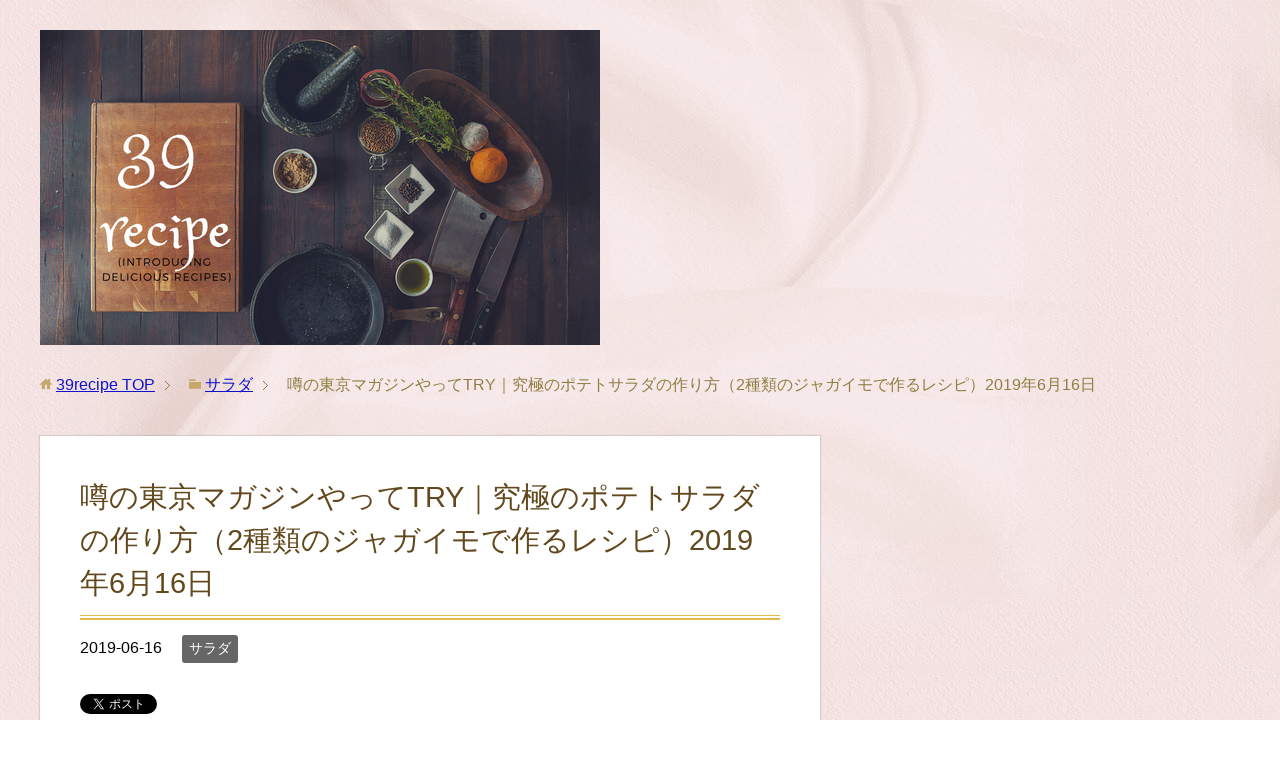

--- FILE ---
content_type: text/html; charset=UTF-8
request_url: https://39recipe.tokyo/10082
body_size: 15441
content:
<!DOCTYPE html>
<html lang="ja" class="col2">
<head prefix="og: http://ogp.me/ns# fb: http://ogp.me/ns/fb#">

<title>噂の東京マガジンやってTRY｜究極のポテトサラダの作り方（2種類のジャガイモで作るレシピ）2019年6月16日 | 39recipe</title>
<meta charset="UTF-8">
<meta http-equiv="X-UA-Compatible" content="IE=edge">
<meta name="viewport" content="width=device-width, initial-scale=1.0">
<meta name="keywords" content="サラダ,やってTRY,ポテトサラダ">
<meta name="description" content="【噂の東京マガジンやってTRY｜ポテトサラダの作り方レシピ】 2019年6月16日放送の「噂の東京マガジンやってTRY」で日本料理「等々力 荏原」の荏原さん「ポテトサラダ」の作り方を教えてくれました。 とても美味しそうだ・・・">
<link rel="canonical" href="https://39recipe.tokyo/10082" />
<style>
#wpadminbar #wp-admin-bar-wccp_free_top_button .ab-icon:before {
	content: "\f160";
	color: #02CA02;
	top: 3px;
}
#wpadminbar #wp-admin-bar-wccp_free_top_button .ab-icon {
	transform: rotate(45deg);
}
</style>
<meta name='robots' content='max-image-preview:large' />
<link rel='dns-prefetch' href='//stats.wp.com' />
<link rel='dns-prefetch' href='//v0.wordpress.com' />
<link rel='dns-prefetch' href='//i0.wp.com' />
<link rel='dns-prefetch' href='//c0.wp.com' />
<link rel="alternate" type="application/rss+xml" title="39recipe &raquo; フィード" href="https://39recipe.tokyo/feed" />
<link rel="alternate" type="application/rss+xml" title="39recipe &raquo; コメントフィード" href="https://39recipe.tokyo/comments/feed" />
<link rel="alternate" title="oEmbed (JSON)" type="application/json+oembed" href="https://39recipe.tokyo/wp-json/oembed/1.0/embed?url=https%3A%2F%2F39recipe.tokyo%2F10082" />
<link rel="alternate" title="oEmbed (XML)" type="text/xml+oembed" href="https://39recipe.tokyo/wp-json/oembed/1.0/embed?url=https%3A%2F%2F39recipe.tokyo%2F10082&#038;format=xml" />
<style id='wp-img-auto-sizes-contain-inline-css' type='text/css'>
img:is([sizes=auto i],[sizes^="auto," i]){contain-intrinsic-size:3000px 1500px}
/*# sourceURL=wp-img-auto-sizes-contain-inline-css */
</style>
<style id='wp-emoji-styles-inline-css' type='text/css'>

	img.wp-smiley, img.emoji {
		display: inline !important;
		border: none !important;
		box-shadow: none !important;
		height: 1em !important;
		width: 1em !important;
		margin: 0 0.07em !important;
		vertical-align: -0.1em !important;
		background: none !important;
		padding: 0 !important;
	}
/*# sourceURL=wp-emoji-styles-inline-css */
</style>
<style id='wp-block-library-inline-css' type='text/css'>
:root{--wp-block-synced-color:#7a00df;--wp-block-synced-color--rgb:122,0,223;--wp-bound-block-color:var(--wp-block-synced-color);--wp-editor-canvas-background:#ddd;--wp-admin-theme-color:#007cba;--wp-admin-theme-color--rgb:0,124,186;--wp-admin-theme-color-darker-10:#006ba1;--wp-admin-theme-color-darker-10--rgb:0,107,160.5;--wp-admin-theme-color-darker-20:#005a87;--wp-admin-theme-color-darker-20--rgb:0,90,135;--wp-admin-border-width-focus:2px}@media (min-resolution:192dpi){:root{--wp-admin-border-width-focus:1.5px}}.wp-element-button{cursor:pointer}:root .has-very-light-gray-background-color{background-color:#eee}:root .has-very-dark-gray-background-color{background-color:#313131}:root .has-very-light-gray-color{color:#eee}:root .has-very-dark-gray-color{color:#313131}:root .has-vivid-green-cyan-to-vivid-cyan-blue-gradient-background{background:linear-gradient(135deg,#00d084,#0693e3)}:root .has-purple-crush-gradient-background{background:linear-gradient(135deg,#34e2e4,#4721fb 50%,#ab1dfe)}:root .has-hazy-dawn-gradient-background{background:linear-gradient(135deg,#faaca8,#dad0ec)}:root .has-subdued-olive-gradient-background{background:linear-gradient(135deg,#fafae1,#67a671)}:root .has-atomic-cream-gradient-background{background:linear-gradient(135deg,#fdd79a,#004a59)}:root .has-nightshade-gradient-background{background:linear-gradient(135deg,#330968,#31cdcf)}:root .has-midnight-gradient-background{background:linear-gradient(135deg,#020381,#2874fc)}:root{--wp--preset--font-size--normal:16px;--wp--preset--font-size--huge:42px}.has-regular-font-size{font-size:1em}.has-larger-font-size{font-size:2.625em}.has-normal-font-size{font-size:var(--wp--preset--font-size--normal)}.has-huge-font-size{font-size:var(--wp--preset--font-size--huge)}.has-text-align-center{text-align:center}.has-text-align-left{text-align:left}.has-text-align-right{text-align:right}.has-fit-text{white-space:nowrap!important}#end-resizable-editor-section{display:none}.aligncenter{clear:both}.items-justified-left{justify-content:flex-start}.items-justified-center{justify-content:center}.items-justified-right{justify-content:flex-end}.items-justified-space-between{justify-content:space-between}.screen-reader-text{border:0;clip-path:inset(50%);height:1px;margin:-1px;overflow:hidden;padding:0;position:absolute;width:1px;word-wrap:normal!important}.screen-reader-text:focus{background-color:#ddd;clip-path:none;color:#444;display:block;font-size:1em;height:auto;left:5px;line-height:normal;padding:15px 23px 14px;text-decoration:none;top:5px;width:auto;z-index:100000}html :where(.has-border-color){border-style:solid}html :where([style*=border-top-color]){border-top-style:solid}html :where([style*=border-right-color]){border-right-style:solid}html :where([style*=border-bottom-color]){border-bottom-style:solid}html :where([style*=border-left-color]){border-left-style:solid}html :where([style*=border-width]){border-style:solid}html :where([style*=border-top-width]){border-top-style:solid}html :where([style*=border-right-width]){border-right-style:solid}html :where([style*=border-bottom-width]){border-bottom-style:solid}html :where([style*=border-left-width]){border-left-style:solid}html :where(img[class*=wp-image-]){height:auto;max-width:100%}:where(figure){margin:0 0 1em}html :where(.is-position-sticky){--wp-admin--admin-bar--position-offset:var(--wp-admin--admin-bar--height,0px)}@media screen and (max-width:600px){html :where(.is-position-sticky){--wp-admin--admin-bar--position-offset:0px}}
.has-text-align-justify{text-align:justify;}

/*# sourceURL=wp-block-library-inline-css */
</style><style id='global-styles-inline-css' type='text/css'>
:root{--wp--preset--aspect-ratio--square: 1;--wp--preset--aspect-ratio--4-3: 4/3;--wp--preset--aspect-ratio--3-4: 3/4;--wp--preset--aspect-ratio--3-2: 3/2;--wp--preset--aspect-ratio--2-3: 2/3;--wp--preset--aspect-ratio--16-9: 16/9;--wp--preset--aspect-ratio--9-16: 9/16;--wp--preset--color--black: #000000;--wp--preset--color--cyan-bluish-gray: #abb8c3;--wp--preset--color--white: #ffffff;--wp--preset--color--pale-pink: #f78da7;--wp--preset--color--vivid-red: #cf2e2e;--wp--preset--color--luminous-vivid-orange: #ff6900;--wp--preset--color--luminous-vivid-amber: #fcb900;--wp--preset--color--light-green-cyan: #7bdcb5;--wp--preset--color--vivid-green-cyan: #00d084;--wp--preset--color--pale-cyan-blue: #8ed1fc;--wp--preset--color--vivid-cyan-blue: #0693e3;--wp--preset--color--vivid-purple: #9b51e0;--wp--preset--gradient--vivid-cyan-blue-to-vivid-purple: linear-gradient(135deg,rgb(6,147,227) 0%,rgb(155,81,224) 100%);--wp--preset--gradient--light-green-cyan-to-vivid-green-cyan: linear-gradient(135deg,rgb(122,220,180) 0%,rgb(0,208,130) 100%);--wp--preset--gradient--luminous-vivid-amber-to-luminous-vivid-orange: linear-gradient(135deg,rgb(252,185,0) 0%,rgb(255,105,0) 100%);--wp--preset--gradient--luminous-vivid-orange-to-vivid-red: linear-gradient(135deg,rgb(255,105,0) 0%,rgb(207,46,46) 100%);--wp--preset--gradient--very-light-gray-to-cyan-bluish-gray: linear-gradient(135deg,rgb(238,238,238) 0%,rgb(169,184,195) 100%);--wp--preset--gradient--cool-to-warm-spectrum: linear-gradient(135deg,rgb(74,234,220) 0%,rgb(151,120,209) 20%,rgb(207,42,186) 40%,rgb(238,44,130) 60%,rgb(251,105,98) 80%,rgb(254,248,76) 100%);--wp--preset--gradient--blush-light-purple: linear-gradient(135deg,rgb(255,206,236) 0%,rgb(152,150,240) 100%);--wp--preset--gradient--blush-bordeaux: linear-gradient(135deg,rgb(254,205,165) 0%,rgb(254,45,45) 50%,rgb(107,0,62) 100%);--wp--preset--gradient--luminous-dusk: linear-gradient(135deg,rgb(255,203,112) 0%,rgb(199,81,192) 50%,rgb(65,88,208) 100%);--wp--preset--gradient--pale-ocean: linear-gradient(135deg,rgb(255,245,203) 0%,rgb(182,227,212) 50%,rgb(51,167,181) 100%);--wp--preset--gradient--electric-grass: linear-gradient(135deg,rgb(202,248,128) 0%,rgb(113,206,126) 100%);--wp--preset--gradient--midnight: linear-gradient(135deg,rgb(2,3,129) 0%,rgb(40,116,252) 100%);--wp--preset--font-size--small: 13px;--wp--preset--font-size--medium: 20px;--wp--preset--font-size--large: 36px;--wp--preset--font-size--x-large: 42px;--wp--preset--spacing--20: 0.44rem;--wp--preset--spacing--30: 0.67rem;--wp--preset--spacing--40: 1rem;--wp--preset--spacing--50: 1.5rem;--wp--preset--spacing--60: 2.25rem;--wp--preset--spacing--70: 3.38rem;--wp--preset--spacing--80: 5.06rem;--wp--preset--shadow--natural: 6px 6px 9px rgba(0, 0, 0, 0.2);--wp--preset--shadow--deep: 12px 12px 50px rgba(0, 0, 0, 0.4);--wp--preset--shadow--sharp: 6px 6px 0px rgba(0, 0, 0, 0.2);--wp--preset--shadow--outlined: 6px 6px 0px -3px rgb(255, 255, 255), 6px 6px rgb(0, 0, 0);--wp--preset--shadow--crisp: 6px 6px 0px rgb(0, 0, 0);}:where(.is-layout-flex){gap: 0.5em;}:where(.is-layout-grid){gap: 0.5em;}body .is-layout-flex{display: flex;}.is-layout-flex{flex-wrap: wrap;align-items: center;}.is-layout-flex > :is(*, div){margin: 0;}body .is-layout-grid{display: grid;}.is-layout-grid > :is(*, div){margin: 0;}:where(.wp-block-columns.is-layout-flex){gap: 2em;}:where(.wp-block-columns.is-layout-grid){gap: 2em;}:where(.wp-block-post-template.is-layout-flex){gap: 1.25em;}:where(.wp-block-post-template.is-layout-grid){gap: 1.25em;}.has-black-color{color: var(--wp--preset--color--black) !important;}.has-cyan-bluish-gray-color{color: var(--wp--preset--color--cyan-bluish-gray) !important;}.has-white-color{color: var(--wp--preset--color--white) !important;}.has-pale-pink-color{color: var(--wp--preset--color--pale-pink) !important;}.has-vivid-red-color{color: var(--wp--preset--color--vivid-red) !important;}.has-luminous-vivid-orange-color{color: var(--wp--preset--color--luminous-vivid-orange) !important;}.has-luminous-vivid-amber-color{color: var(--wp--preset--color--luminous-vivid-amber) !important;}.has-light-green-cyan-color{color: var(--wp--preset--color--light-green-cyan) !important;}.has-vivid-green-cyan-color{color: var(--wp--preset--color--vivid-green-cyan) !important;}.has-pale-cyan-blue-color{color: var(--wp--preset--color--pale-cyan-blue) !important;}.has-vivid-cyan-blue-color{color: var(--wp--preset--color--vivid-cyan-blue) !important;}.has-vivid-purple-color{color: var(--wp--preset--color--vivid-purple) !important;}.has-black-background-color{background-color: var(--wp--preset--color--black) !important;}.has-cyan-bluish-gray-background-color{background-color: var(--wp--preset--color--cyan-bluish-gray) !important;}.has-white-background-color{background-color: var(--wp--preset--color--white) !important;}.has-pale-pink-background-color{background-color: var(--wp--preset--color--pale-pink) !important;}.has-vivid-red-background-color{background-color: var(--wp--preset--color--vivid-red) !important;}.has-luminous-vivid-orange-background-color{background-color: var(--wp--preset--color--luminous-vivid-orange) !important;}.has-luminous-vivid-amber-background-color{background-color: var(--wp--preset--color--luminous-vivid-amber) !important;}.has-light-green-cyan-background-color{background-color: var(--wp--preset--color--light-green-cyan) !important;}.has-vivid-green-cyan-background-color{background-color: var(--wp--preset--color--vivid-green-cyan) !important;}.has-pale-cyan-blue-background-color{background-color: var(--wp--preset--color--pale-cyan-blue) !important;}.has-vivid-cyan-blue-background-color{background-color: var(--wp--preset--color--vivid-cyan-blue) !important;}.has-vivid-purple-background-color{background-color: var(--wp--preset--color--vivid-purple) !important;}.has-black-border-color{border-color: var(--wp--preset--color--black) !important;}.has-cyan-bluish-gray-border-color{border-color: var(--wp--preset--color--cyan-bluish-gray) !important;}.has-white-border-color{border-color: var(--wp--preset--color--white) !important;}.has-pale-pink-border-color{border-color: var(--wp--preset--color--pale-pink) !important;}.has-vivid-red-border-color{border-color: var(--wp--preset--color--vivid-red) !important;}.has-luminous-vivid-orange-border-color{border-color: var(--wp--preset--color--luminous-vivid-orange) !important;}.has-luminous-vivid-amber-border-color{border-color: var(--wp--preset--color--luminous-vivid-amber) !important;}.has-light-green-cyan-border-color{border-color: var(--wp--preset--color--light-green-cyan) !important;}.has-vivid-green-cyan-border-color{border-color: var(--wp--preset--color--vivid-green-cyan) !important;}.has-pale-cyan-blue-border-color{border-color: var(--wp--preset--color--pale-cyan-blue) !important;}.has-vivid-cyan-blue-border-color{border-color: var(--wp--preset--color--vivid-cyan-blue) !important;}.has-vivid-purple-border-color{border-color: var(--wp--preset--color--vivid-purple) !important;}.has-vivid-cyan-blue-to-vivid-purple-gradient-background{background: var(--wp--preset--gradient--vivid-cyan-blue-to-vivid-purple) !important;}.has-light-green-cyan-to-vivid-green-cyan-gradient-background{background: var(--wp--preset--gradient--light-green-cyan-to-vivid-green-cyan) !important;}.has-luminous-vivid-amber-to-luminous-vivid-orange-gradient-background{background: var(--wp--preset--gradient--luminous-vivid-amber-to-luminous-vivid-orange) !important;}.has-luminous-vivid-orange-to-vivid-red-gradient-background{background: var(--wp--preset--gradient--luminous-vivid-orange-to-vivid-red) !important;}.has-very-light-gray-to-cyan-bluish-gray-gradient-background{background: var(--wp--preset--gradient--very-light-gray-to-cyan-bluish-gray) !important;}.has-cool-to-warm-spectrum-gradient-background{background: var(--wp--preset--gradient--cool-to-warm-spectrum) !important;}.has-blush-light-purple-gradient-background{background: var(--wp--preset--gradient--blush-light-purple) !important;}.has-blush-bordeaux-gradient-background{background: var(--wp--preset--gradient--blush-bordeaux) !important;}.has-luminous-dusk-gradient-background{background: var(--wp--preset--gradient--luminous-dusk) !important;}.has-pale-ocean-gradient-background{background: var(--wp--preset--gradient--pale-ocean) !important;}.has-electric-grass-gradient-background{background: var(--wp--preset--gradient--electric-grass) !important;}.has-midnight-gradient-background{background: var(--wp--preset--gradient--midnight) !important;}.has-small-font-size{font-size: var(--wp--preset--font-size--small) !important;}.has-medium-font-size{font-size: var(--wp--preset--font-size--medium) !important;}.has-large-font-size{font-size: var(--wp--preset--font-size--large) !important;}.has-x-large-font-size{font-size: var(--wp--preset--font-size--x-large) !important;}
/*# sourceURL=global-styles-inline-css */
</style>

<style id='classic-theme-styles-inline-css' type='text/css'>
/*! This file is auto-generated */
.wp-block-button__link{color:#fff;background-color:#32373c;border-radius:9999px;box-shadow:none;text-decoration:none;padding:calc(.667em + 2px) calc(1.333em + 2px);font-size:1.125em}.wp-block-file__button{background:#32373c;color:#fff;text-decoration:none}
/*# sourceURL=/wp-includes/css/classic-themes.min.css */
</style>
<link rel='stylesheet' id='whats-new-style-css' href='https://39recipe.tokyo/wp-content/plugins/whats-new-genarator/whats-new.css?ver=2.0.2' type='text/css' media='all' />
<link rel='stylesheet' id='wp-pagenavi-css' href='https://39recipe.tokyo/wp-content/plugins/wp-pagenavi/pagenavi-css.css?ver=2.70' type='text/css' media='all' />
<link rel='stylesheet' id='keni_base-css' href='https://39recipe.tokyo/wp-content/themes/keni70_wp_beauty_pink_201709210954/base.css?ver=6.9' type='text/css' media='all' />
<link rel='stylesheet' id='keni_rwd-css' href='https://39recipe.tokyo/wp-content/themes/keni70_wp_beauty_pink_201709210954/rwd.css?ver=6.9' type='text/css' media='all' />
<link rel='stylesheet' id='amazonjs-css' href='https://39recipe.tokyo/wp-content/plugins/amazonjs/css/amazonjs.css?ver=0.10' type='text/css' media='all' />
<link rel='stylesheet' id='wp-associate-post-r2-css' href='https://39recipe.tokyo/wp-content/plugins/wp-associate-post-r2/css/skin-standard.css?ver=5.0.0' type='text/css' media='all' />
<link rel='stylesheet' id='jetpack_css-css' href='https://c0.wp.com/p/jetpack/13.3.2/css/jetpack.css' type='text/css' media='all' />
<script type="text/javascript" src="https://c0.wp.com/c/6.9/wp-includes/js/jquery/jquery.min.js" id="jquery-core-js"></script>
<script type="text/javascript" src="https://c0.wp.com/c/6.9/wp-includes/js/jquery/jquery-migrate.min.js" id="jquery-migrate-js"></script>
<link rel="https://api.w.org/" href="https://39recipe.tokyo/wp-json/" /><link rel="alternate" title="JSON" type="application/json" href="https://39recipe.tokyo/wp-json/wp/v2/posts/10082" /><link rel="EditURI" type="application/rsd+xml" title="RSD" href="https://39recipe.tokyo/xmlrpc.php?rsd" />
<meta name="generator" content="WordPress 6.9" />
<link rel='shortlink' href='https://wp.me/pa7RFu-2CC' />
<script type="text/javascript">
	window._wp_rp_static_base_url = 'https://wprp.sovrn.com/static/';
	window._wp_rp_wp_ajax_url = "https://39recipe.tokyo/wp-admin/admin-ajax.php";
	window._wp_rp_plugin_version = '3.6.4';
	window._wp_rp_post_id = '10082';
	window._wp_rp_num_rel_posts = '5';
	window._wp_rp_thumbnails = false;
	window._wp_rp_post_title = '%E5%99%82%E3%81%AE%E6%9D%B1%E4%BA%AC%E3%83%9E%E3%82%AC%E3%82%B8%E3%83%B3%E3%82%84%E3%81%A3%E3%81%A6TRY%EF%BD%9C%E7%A9%B6%E6%A5%B5%E3%81%AE%E3%83%9D%E3%83%86%E3%83%88%E3%82%B5%E3%83%A9%E3%83%80%E3%81%AE%E4%BD%9C%E3%82%8A%E6%96%B9%EF%BC%882%E7%A8%AE%E9%A1%9E%E3%81%AE%E3%82%B8%E3%83%A3%E3%82%AC%E3%82%A4%E3%83%A2%E3%81%A7%E4%BD%9C%E3%82%8B%E3%83%AC%E3%82%B7%E3%83%94%EF%BC%892019%E5%B9%B46%E6%9C%8816%E6%97%A5';
	window._wp_rp_post_tags = ['%E3%82%84%E3%81%A3%E3%81%A6try', '%E3%83%9D%E3%83%86%E3%83%88%E3%82%B5%E3%83%A9%E3%83%80', '%E3%82%B5%E3%83%A9%E3%83%80', 'a', 'alt', 'titl', 'solid'];
	window._wp_rp_promoted_content = true;
</script>
<script id="wpcp_disable_selection" type="text/javascript">
var image_save_msg='You are not allowed to save images!';
	var no_menu_msg='Context Menu disabled!';
	var smessage = "Content is protected !!";

function disableEnterKey(e)
{
	var elemtype = e.target.tagName;
	
	elemtype = elemtype.toUpperCase();
	
	if (elemtype == "TEXT" || elemtype == "TEXTAREA" || elemtype == "INPUT" || elemtype == "PASSWORD" || elemtype == "SELECT" || elemtype == "OPTION" || elemtype == "EMBED")
	{
		elemtype = 'TEXT';
	}
	
	if (e.ctrlKey){
     var key;
     if(window.event)
          key = window.event.keyCode;     //IE
     else
          key = e.which;     //firefox (97)
    //if (key != 17) alert(key);
     if (elemtype!= 'TEXT' && (key == 97 || key == 65 || key == 67 || key == 99 || key == 88 || key == 120 || key == 26 || key == 85  || key == 86 || key == 83 || key == 43 || key == 73))
     {
		if(wccp_free_iscontenteditable(e)) return true;
		show_wpcp_message('You are not allowed to copy content or view source');
		return false;
     }else
     	return true;
     }
}


/*For contenteditable tags*/
function wccp_free_iscontenteditable(e)
{
	var e = e || window.event; // also there is no e.target property in IE. instead IE uses window.event.srcElement
  	
	var target = e.target || e.srcElement;

	var elemtype = e.target.nodeName;
	
	elemtype = elemtype.toUpperCase();
	
	var iscontenteditable = "false";
		
	if(typeof target.getAttribute!="undefined" ) iscontenteditable = target.getAttribute("contenteditable"); // Return true or false as string
	
	var iscontenteditable2 = false;
	
	if(typeof target.isContentEditable!="undefined" ) iscontenteditable2 = target.isContentEditable; // Return true or false as boolean

	if(target.parentElement.isContentEditable) iscontenteditable2 = true;
	
	if (iscontenteditable == "true" || iscontenteditable2 == true)
	{
		if(typeof target.style!="undefined" ) target.style.cursor = "text";
		
		return true;
	}
}

////////////////////////////////////
function disable_copy(e)
{	
	var e = e || window.event; // also there is no e.target property in IE. instead IE uses window.event.srcElement
	
	var elemtype = e.target.tagName;
	
	elemtype = elemtype.toUpperCase();
	
	if (elemtype == "TEXT" || elemtype == "TEXTAREA" || elemtype == "INPUT" || elemtype == "PASSWORD" || elemtype == "SELECT" || elemtype == "OPTION" || elemtype == "EMBED")
	{
		elemtype = 'TEXT';
	}
	
	if(wccp_free_iscontenteditable(e)) return true;
	
	var isSafari = /Safari/.test(navigator.userAgent) && /Apple Computer/.test(navigator.vendor);
	
	var checker_IMG = '';
	if (elemtype == "IMG" && checker_IMG == 'checked' && e.detail >= 2) {show_wpcp_message(alertMsg_IMG);return false;}
	if (elemtype != "TEXT")
	{
		if (smessage !== "" && e.detail == 2)
			show_wpcp_message(smessage);
		
		if (isSafari)
			return true;
		else
			return false;
	}	
}

//////////////////////////////////////////
function disable_copy_ie()
{
	var e = e || window.event;
	var elemtype = window.event.srcElement.nodeName;
	elemtype = elemtype.toUpperCase();
	if(wccp_free_iscontenteditable(e)) return true;
	if (elemtype == "IMG") {show_wpcp_message(alertMsg_IMG);return false;}
	if (elemtype != "TEXT" && elemtype != "TEXTAREA" && elemtype != "INPUT" && elemtype != "PASSWORD" && elemtype != "SELECT" && elemtype != "OPTION" && elemtype != "EMBED")
	{
		return false;
	}
}	
function reEnable()
{
	return true;
}
document.onkeydown = disableEnterKey;
document.onselectstart = disable_copy_ie;
if(navigator.userAgent.indexOf('MSIE')==-1)
{
	document.onmousedown = disable_copy;
	document.onclick = reEnable;
}
function disableSelection(target)
{
    //For IE This code will work
    if (typeof target.onselectstart!="undefined")
    target.onselectstart = disable_copy_ie;
    
    //For Firefox This code will work
    else if (typeof target.style.MozUserSelect!="undefined")
    {target.style.MozUserSelect="none";}
    
    //All other  (ie: Opera) This code will work
    else
    target.onmousedown=function(){return false}
    target.style.cursor = "default";
}
//Calling the JS function directly just after body load
window.onload = function(){disableSelection(document.body);};

//////////////////special for safari Start////////////////
var onlongtouch;
var timer;
var touchduration = 1000; //length of time we want the user to touch before we do something

var elemtype = "";
function touchstart(e) {
	var e = e || window.event;
  // also there is no e.target property in IE.
  // instead IE uses window.event.srcElement
  	var target = e.target || e.srcElement;
	
	elemtype = window.event.srcElement.nodeName;
	
	elemtype = elemtype.toUpperCase();
	
	if(!wccp_pro_is_passive()) e.preventDefault();
	if (!timer) {
		timer = setTimeout(onlongtouch, touchduration);
	}
}

function touchend() {
    //stops short touches from firing the event
    if (timer) {
        clearTimeout(timer);
        timer = null;
    }
	onlongtouch();
}

onlongtouch = function(e) { //this will clear the current selection if anything selected
	
	if (elemtype != "TEXT" && elemtype != "TEXTAREA" && elemtype != "INPUT" && elemtype != "PASSWORD" && elemtype != "SELECT" && elemtype != "EMBED" && elemtype != "OPTION")	
	{
		if (window.getSelection) {
			if (window.getSelection().empty) {  // Chrome
			window.getSelection().empty();
			} else if (window.getSelection().removeAllRanges) {  // Firefox
			window.getSelection().removeAllRanges();
			}
		} else if (document.selection) {  // IE?
			document.selection.empty();
		}
		return false;
	}
};

document.addEventListener("DOMContentLoaded", function(event) { 
    window.addEventListener("touchstart", touchstart, false);
    window.addEventListener("touchend", touchend, false);
});

function wccp_pro_is_passive() {

  var cold = false,
  hike = function() {};

  try {
	  const object1 = {};
  var aid = Object.defineProperty(object1, 'passive', {
  get() {cold = true}
  });
  window.addEventListener('test', hike, aid);
  window.removeEventListener('test', hike, aid);
  } catch (e) {}

  return cold;
}
/*special for safari End*/
</script>
<script id="wpcp_disable_Right_Click" type="text/javascript">
document.ondragstart = function() { return false;}
	function nocontext(e) {
	   return false;
	}
	document.oncontextmenu = nocontext;
</script>
	<style>img#wpstats{display:none}</style>
		<link rel="icon" href="https://i0.wp.com/39recipe.tokyo/wp-content/uploads/2019/11/39.png?fit=32%2C32&#038;ssl=1" sizes="32x32" />
<link rel="icon" href="https://i0.wp.com/39recipe.tokyo/wp-content/uploads/2019/11/39.png?fit=192%2C192&#038;ssl=1" sizes="192x192" />
<link rel="apple-touch-icon" href="https://i0.wp.com/39recipe.tokyo/wp-content/uploads/2019/11/39.png?fit=180%2C180&#038;ssl=1" />
<meta name="msapplication-TileImage" content="https://i0.wp.com/39recipe.tokyo/wp-content/uploads/2019/11/39.png?fit=270%2C270&#038;ssl=1" />
<style type="text/css" id="wp-custom-css">ol.cp_list{
  counter-reset:number; /*数字をリセット*/
  list-style-type: none!important; /*数字を一旦消す*/
  padding: 0.3em 0.8em;
  border: solid 2px #ffb107;
	margin-left: 0;
}
ol.cp_list li {
  border-bottom: dashed 1px orange;
  position: relative;
  padding: 0.5em 0.5em 1.5em 30px;
	
  line-height: 1.5em;
	
}
ol.cp_list li:before{
  /* 以下数字をつける */
  position: absolute;
  counter-increment: number;
  content: counter(number);
  /*数字のデザイン変える*/
  display:inline-block;
  background: #ffb107;
  color: white;
  font-family: 'Avenir','Arial Black','Arial',sans-serif;	
  font-weight:bold;
  font-size: 15px;
  border-radius: 50%;
  left: 0;
  width: 25px;
  height: 25px;
  line-height: 25px;
  text-align: center;
  /*以下 上下中央寄せのため*/
  top: 50%;
  -webkit-transform: translateY(-50%);
  transform: translateY(-50%);
}
ol li:last-of-type {
  border-bottom: none; /*最後のliの線だけ消す*/
}




ul.list3{
  position: relative;
  border: solid 2px #ffb107;
  border-radius: 7px;
  background: #ffffff;
  color: #1A1919;
  list-style-type: none;
  
	margin: 0;
}


ul.list3 li,.list3 li {
  line-height: 1.5;
  padding: 0.5em 0.5em 0.5em 2em;
  border-bottom: dashed 1px #ffb107;

}
ul.list3 li:before {
  position: absolute;
  font-family: FontAwesome;
  content: "\f14a";
  left : 0.5em;
  color: #fcb1b1;
	
}

ul.list3 li:last-of-type,.list3 ol li:last-of-type{
  border-bottom: none;
}</style><!--[if lt IE 9]><script src="https://39recipe.tokyo/wp-content/themes/keni70_wp_beauty_pink_201709210954/js/html5.js"></script><![endif]-->
<script async src="https://pagead2.googlesyndication.com/pagead/js/adsbygoogle.js"></script> <script> (adsbygoogle = window.adsbygoogle || []).push({ google_ad_client: "ca-pub-5092129062083018", enable_page_level_ads: true }); </script>

<!-- Global site tag (gtag.js) - Google Analytics -->
<script async src="https://www.googletagmanager.com/gtag/js?id=UA-7281411-62"></script>
<script>
  window.dataLayer = window.dataLayer || [];
  function gtag(){dataLayer.push(arguments);}
  gtag('js', new Date());

  gtag('config', 'UA-7281411-62');
</script>


</head>
	<body class="wp-singular post-template-default single single-post postid-10082 single-format-standard wp-theme-keni70_wp_beauty_pink_201709210954 no-gn unselectable">
	
	<div class="container">
		<header id="top" class="site-header ">	
		<div class="site-header-in">
			<div class="site-header-conts">
				<p class="site-title"><a href="https://39recipe.tokyo"><img src="https://39recipe.tokyo/wp-content/uploads/2019/10/39Recipe-1.png" alt="39recipe" /></a></p>
			</div>
		</div>
	</header>
<!--▲サイトヘッダー-->

<div class="main-body">
<div class="main-body-in">

<nav class="breadcrumbs">
<ol class="breadcrumbs-in" itemscope itemtype="http://schema.org/BreadcrumbList">
<li class="bcl-first" itemprop="itemListElement" itemscope itemtype="http://schema.org/ListItem">
	<a itemprop="item" href="https://39recipe.tokyo"><span itemprop="name">39recipe</span> TOP</a>
	<meta itemprop="position" content="1" />
</li>
<li itemprop="itemListElement" itemscope itemtype="http://schema.org/ListItem">
	<a itemprop="item" href="https://39recipe.tokyo/category/salad"><span itemprop="name">サラダ</span></a>
	<meta itemprop="position" content="2" />
</li>
<li class="bcl-last">噂の東京マガジンやってTRY｜究極のポテトサラダの作り方（2種類のジャガイモで作るレシピ）2019年6月16日</li>
</ol>
</nav>
	
	<!--▼メインコンテンツ-->
	<main>
	<div class="main-conts">

		<!--記事-->
		<article id="post-10082" class="section-wrap post-10082 post type-post status-publish format-standard has-post-thumbnail category-salad tag-try tag-93">
			<div class="section-in">

			<header class="article-header">
				<h1 class="section-title" itemprop="headline">噂の東京マガジンやってTRY｜究極のポテトサラダの作り方（2種類のジャガイモで作るレシピ）2019年6月16日</h1>
				<p class="post-date"><time datetime="2019-06-16" itemprop="datePublished" content="2019-06-16" >2019-06-16</time></p>
				<meta itemprop="dateModified" content="2019-06-16">
								
				
				
				<div class="post-cat">
<span class="cat cat005" style="background-color: #666;"><a href="https://39recipe.tokyo/category/salad" style="color: #fff;">サラダ</a></span>

</div>
				<aside class="sns-list">
<ul>
<li class="sb-tweet">
<a href="https://twitter.com/share" class="twitter-share-button" data-lang="ja">ツイート</a>
</li>
<li class="sb-hatebu">
<a href="http://b.hatena.ne.jp/entry/" class="hatena-bookmark-button" data-hatena-bookmark-layout="simple-balloon" title="Add this entry to Hatena Bookmark."><img src="https://b.st-hatena.com/images/entry-button/button-only@2x.png" alt="Add this entry to Hatena Bookmark." width="20" height="20" style="border: none;" /></a>
</li>
<li class="sb-fb-like">
<div class="fb-like" data-width="110" data-layout="button_count" data-action="like" data-show-faces="false" data-share="false"></div>
</li>
<li class="sb-gplus">
<div class="g-plusone" data-size="medium"></div></li>
</ul>
</aside>
			</header>

			<div class="article-body">
			<p><a href="https://www.amazon.co.jp/%E3%82%B9%E3%83%91%E3%82%A4%E3%82%B9%E3%82%AF%E3%83%83%E3%82%AD%E3%83%B3%E3%82%B0%E3%83%90%E3%83%AB%E3%83%A1%E3%83%8B%E3%83%A5%E3%83%BC-%E3%83%8F%E3%82%A6%E3%82%B9-%E3%82%B9%E3%83%91%E3%82%A4%E3%82%B9%E3%82%AF%E3%83%83%E3%82%AD%E3%83%B3%E3%82%B0-%E3%81%8A%E3%81%A4%E3%81%BE%E3%81%BF%E3%83%9D%E3%83%86%E3%83%88%E3%82%B5%E3%83%A9%E3%83%80-5-6g%C3%975%E5%80%8B/dp/B01KHIREBW?SubscriptionId=AKIAIINU7MZQ2R5NTM3A&amp;tag=sheuick3hjfo8-22&amp;linkCode=xm2&amp;camp=2025&amp;creative=165953&amp;creativeASIN=B01KHIREBW" title="ハウス スパイスクッキング おつまみポテトサラダ 5.6g×5個" target="_blank"><img fetchpriority="high" decoding="async" src="https://i0.wp.com/images-fe.ssl-images-amazon.com/images/I/51FIdiH0LoL.jpg?resize=260%2C500&#038;ssl=1" width="260" height="500" alt="ハウス スパイスクッキング おつまみポテトサラダ 5.6g×5個" data-recalc-dims="1"></a></p>
<p>【噂の東京マガジンやってTRY｜ポテトサラダの作り方レシピ】<br />
2019年6月16日放送の「噂の東京マガジンやってTRY」で日本料理「等々力 荏原」の荏原さん「ポテトサラダ」の作り方を教えてくれました。</p>
<p>とても美味しそうだったので、噂の東京マガジンやってTRYで紹介された「ポテトサラダ」の作り方を忘れないようにメモしておきます。</p>
<br /><br />
<div style="border:1px solid #CCC;padding:10px;border-radius:10px;width: 80%">
<ul>
	<span class="black b">目次</span></p>
<li>噂の東京マガジンやってTRY ポテトサラダの作り方レシピ</li>
<li>噂の東京マガジンやってTRY ポテトサラダの材料</li>
<li>噂の東京マガジンやってTRY ポテトサラダの作り方</li>
</ul>
</div>
<br />
<h2>噂の東京マガジンやってTRY ポテトサラダのレシピ</h2>
<div id="text-2" class="widget-in-article widget_text">			<div class="textwidget"><p><center><span style="font-size: small;">Sponsored Link</span><script async src="//pagead2.googlesyndication.com/pagead/js/adsbygoogle.js"></script><br />
<!-- 39recipe見出し --><br />
<ins class="adsbygoogle" style="display: block;" data-ad-client="ca-pub-5092129062083018" data-ad-slot="4109645297" data-ad-format="rectangle" data-full-width-responsive="true"></ins><br />
<script>
(adsbygoogle = window.adsbygoogle || []).push({});
</script></center></p>
</div>
		</div><h3>噂の東京マガジンやってTRY ポテトサラダの材料</h3>
<ul class="list3">
<span class="black b">5人分</span></p>
<li>ジャガイモ（メークイン・男爵）各100g</li>
<li>タマネギ　40g</li>
<li>ヤングコーン　4本</li>
<li>ベーコン　30g</li>
<li>ゆで卵　1個</li>
<li>米酢　小さじ1</li>
<li>粒マスタード　小さじ1</li>
<li>粗びきコショウ　小さじ1</li>
<li>マヨネーズ　50g</li>
<li>アンチョビ　10g</li>
<li>ミニトマト　2個</li>
<li>ガーリックチップ　適量</li>
<li>パセリ　少々</li>
<li>オリーブオイル　小さじ1</li>
</ul>
<h3>噂の東京マガジンやってTRY ポテトサラダの作り方</h3>
<ol class="cp_list">
<li>男爵芋（100g）とメークイン（100g）は 茹でて 皮をむき ボウルに入れマッシャーなどでつぶします。</li>
<li>ゆで卵を作る。</li>
<li>ヤングコーン（4本）はレンジの火で皮付きのまま焼き焦げ目をつけ中身を 蒸し焼きにする。</li>
<li>ベーコン（100g）はフライパンでカリカリになるまで炒める。</li>
<li>新玉ねぎ40gは薄くスライスしマッシュポテトに加えよく混ぜ合わせ 、焼いたヤングコーンを食べやすい大きさにカットし加えサッと混ぜる。</li>
<li>サッと混ぜたらカリカリベーコン、ゆで卵（1個）を手でくずし入れ、お酢（小さじ1）、粒マスタード（大さじ1）、粗びきブラックペッパー（小さじ1）を加えサッと混ぜマヨネーズ（50g）を加えて良く混ぜ合わせる。</li>
<li>全体に混ざったらアンチョビ（10g）を加えサッと混ぜ器に盛り付ける。</li>
<li>仕上にガーリックチップ、パセリを振りミニトマトをトッピングしオリーブオイルを回しかけたら完成。</li>
</ol>
<h2>まとめ</h2>
<p>美味しそうな「ポテトサラダ」参考に作ってみてくださいね。</p>

<div class="wp_rp_wrap  wp_rp_plain" id="wp_rp_first"><div class="wp_rp_content"><div class='code-block code-block-2' style='margin: 8px 0; clear: both;'>
<BR><BR>
<center><span style="font-size: small;">Sponsored Link</span><script async src="//pagead2.googlesyndication.com/pagead/js/adsbygoogle.js"></script>
<!-- 39recipe見出し -->
<ins class="adsbygoogle" style="display: block;" data-ad-client="ca-pub-5092129062083018" data-ad-slot="4109645297" data-ad-format="rectangle" data-full-width-responsive="true"></ins>
<script>
(adsbygoogle = window.adsbygoogle || []).push({});
</script></center>
<BR><BR>
<br><a href="https://blog.with2.net/link/?1975957" target="_blank" rel="noopener"><span class="blue b"><span class="f16em">▶人気ランキングでレシピを探す。</span></span></a><br><br>
<BR><BR>


<BR><BR>
<script async src="https://pagead2.googlesyndication.com/pagead/js/adsbygoogle.js"></script>
<ins class="adsbygoogle"
     style="display:block"
     data-ad-format="autorelaxed"
     data-ad-client="ca-pub-5092129062083018"
     data-ad-slot="4860157860"></ins>
<script>
     (adsbygoogle = window.adsbygoogle || []).push({});
</script>








</div>
<h3 class="related_post_title">関連レシピ</h3><ul class="related_post wp_rp"><li data-position="0" data-poid="in-17234" data-post-type="none" ><a href="https://39recipe.tokyo/17234" class="wp_rp_title">やってTRY｜レンコンはさみ揚げの作り方レシピ</a></li><li data-position="1" data-poid="in-17230" data-post-type="none" ><a href="https://39recipe.tokyo/17230" class="wp_rp_title">やってTRY｜エビのレンコンはさみ揚げの作り方レシピ</a></li><li data-position="2" data-poid="in-17208" data-post-type="none" ><a href="https://39recipe.tokyo/17208" class="wp_rp_title">やってTRY｜エビチリの作り方レシピ</a></li><li data-position="3" data-poid="in-17127" data-post-type="none" ><a href="https://39recipe.tokyo/17127" class="wp_rp_title">やってTRY｜シーフードドライカレーの作り方（片岡護レシピ）</a></li><li data-position="4" data-poid="in-16948" data-post-type="none" ><a href="https://39recipe.tokyo/16948" class="wp_rp_title">志麻さんの自宅レシピポテトサラダの作り方</a></li></ul></div></div>
<!-- CONTENT END 3 -->
			</div>
				<a href="//blog.with2.net/link/?1975957:2203"><img src="https://blog.with2.net/img/banner/c/banner_2/br_c_2203_2.gif" title="料理レシピ集ランキング"></a><br><a href="//blog.with2.net/link/?1975957:2203" style="font-size: 0.9em;">料理レシピ集ランキング</a>
				
				<!--article-body-->

			<aside class="sns-list">
<ul>
<li class="sb-tweet">
<a href="https://twitter.com/share" class="twitter-share-button" data-lang="ja">ツイート</a>
</li>
<li class="sb-hatebu">
<a href="http://b.hatena.ne.jp/entry/" class="hatena-bookmark-button" data-hatena-bookmark-layout="simple-balloon" title="Add this entry to Hatena Bookmark."><img src="https://b.st-hatena.com/images/entry-button/button-only@2x.png" alt="Add this entry to Hatena Bookmark." width="20" height="20" style="border: none;" /></a>
</li>
<li class="sb-fb-like">
<div class="fb-like" data-width="110" data-layout="button_count" data-action="like" data-show-faces="false" data-share="false"></div>
</li>
<li class="sb-gplus">
<div class="g-plusone" data-size="medium"></div></li>
</ul>
</aside>
			
						<div class="post-tag">
			<p>タグ : <a href="https://39recipe.tokyo/tag/%e3%82%84%e3%81%a3%e3%81%a6try" rel="tag">やってTRY</a>, <a href="https://39recipe.tokyo/tag/%e3%83%9d%e3%83%86%e3%83%88%e3%82%b5%e3%83%a9%e3%83%80" rel="tag">ポテトサラダ</a></p>
			</div>
				
				

			
				
				
				
			<div class="page-nav-bf cont-nav">
				
				<center><a href="https://px.a8.net/svt/ejp?a8mat=2ZTOJ6+BBUF4Y+2BEI+ZRXQP" target="_blank" rel="nofollow">
<img border="0" width="468" height="60" alt="" src="https://www28.a8.net/svt/bgt?aid=181103730685&wid=023&eno=01&mid=s00000010809006009000&mc=1"></a>
<img border="0" width="1" height="1" src="https://www15.a8.net/0.gif?a8mat=2ZTOJ6+BBUF4Y+2BEI+ZRXQP" alt=""></center>
		


			</div>
			
			<section id="comments" class="comments-area">
						</section>

			</div><!--section-in-->
		</article><!--記事-->


	</div><!--main-conts-->
		
	</main>
	<!--▲メインコンテンツ-->

		<!--▼サブコンテンツ-->
	<aside class="sub-conts sidebar">
		<section id="text-3" class="section-wrap widget-conts widget_text"><div class="section-in">			<div class="textwidget"><p><script async src="https://pagead2.googlesyndication.com/pagead/js/adsbygoogle.js"></script><br />
<!-- 39recipeサイド --><br />
<ins class="adsbygoogle"
     style="display:block"
     data-ad-client="ca-pub-5092129062083018"
     data-ad-slot="8848891149"
     data-ad-format="auto"></ins><br />
<script>
     (adsbygoogle = window.adsbygoogle || []).push({});
</script></p>
</div>
		</div></section><section id="search-2" class="section-wrap widget-conts widget_search"><div class="section-in"><h3 class="section-title">レシピ名で検索</h3><form method="get" id="searchform" action="https://39recipe.tokyo/">
	<div class="search-box">
		<input class="search" type="text" value="" name="s" id="s" placeholder="レシピ名を入力"><button id="searchsubmit" class="btn-search"><img alt="検索" width="32" height="20" src="https://39recipe.tokyo/wp-content/themes/keni70_wp_beauty_pink_201709210954/images/icon/icon-btn-search.png"></button>
	</div>
</form></div></section><section id="categories-2" class="section-wrap widget-conts widget_categories"><div class="section-in"><h3 class="section-title">カテゴリー</h3>
			<ul>
					<li class="cat-item cat-item-403"><a href="https://39recipe.tokyo/category/diet-food">やせるおかずレシピ</a>
</li>
	<li class="cat-item cat-item-467"><a href="https://39recipe.tokyo/category/saving-recipe">節約レシピ</a>
</li>
	<li class="cat-item cat-item-578"><a href="https://39recipe.tokyo/category/mail-order">お取り寄せ通販</a>
</li>
	<li class="cat-item cat-item-850"><a href="https://39recipe.tokyo/category/camping-meal">キャンプ飯</a>
</li>
	<li class="cat-item cat-item-193"><a href="https://39recipe.tokyo/category/nabe">鍋料理</a>
</li>
	<li class="cat-item cat-item-1"><a href="https://39recipe.tokyo/category/meat-dish">肉料理</a>
</li>
	<li class="cat-item cat-item-2"><a href="https://39recipe.tokyo/category/fish-dishes">魚料理</a>
</li>
	<li class="cat-item cat-item-58"><a href="https://39recipe.tokyo/category/seafood">海鮮料理</a>
</li>
	<li class="cat-item cat-item-19"><a href="https://39recipe.tokyo/category/vegetable-dishes">野菜の料理</a>
</li>
	<li class="cat-item cat-item-3"><a href="https://39recipe.tokyo/category/noodle-dish">麺料理</a>
</li>
	<li class="cat-item cat-item-91"><a href="https://39recipe.tokyo/category/nimono">煮物</a>
</li>
	<li class="cat-item cat-item-238"><a href="https://39recipe.tokyo/category/fried-food">揚げ物</a>
</li>
	<li class="cat-item cat-item-239"><a href="https://39recipe.tokyo/category/stir-fry">炒め物</a>
</li>
	<li class="cat-item cat-item-4"><a href="https://39recipe.tokyo/category/soup">スープ・汁物</a>
</li>
	<li class="cat-item cat-item-5"><a href="https://39recipe.tokyo/category/salad">サラダ</a>
</li>
	<li class="cat-item cat-item-15"><a href="https://39recipe.tokyo/category/tsukemono">漬物</a>
</li>
	<li class="cat-item cat-item-41"><a href="https://39recipe.tokyo/category/drink">ドリンク</a>
</li>
	<li class="cat-item cat-item-6"><a href="https://39recipe.tokyo/category/sweets">スイーツ・お菓子</a>
</li>
	<li class="cat-item cat-item-13"><a href="https://39recipe.tokyo/category/jam-source-dressing">ソース・ドレッシング・ジャム</a>
</li>
	<li class="cat-item cat-item-47"><a href="https://39recipe.tokyo/category/other">その他の料理</a>
</li>
			</ul>

			</div></section>	</aside>
	<!--▲サブコンテンツ-->
	
	
</div>
</div>

	
<!--▼サイトフッター-->
<footer class="site-footer">
	<div class="site-footer-in">
	<div class="site-footer-conts">
	</div>
	</div>
	

	<div class="copyright">
		<p><small>Copyright (C) 2026 39recipe <span>All Rights Reserved.</span></small></p>
	</div>
</footer>
<!--▲サイトフッター-->


<!--▼ページトップ-->
<p class="page-top"><a href="#top"><img class="over" src="https://39recipe.tokyo/wp-content/themes/keni70_wp_beauty_pink_201709210954/images/common/page-top_off.png" width="80" height="80" alt="ページの先頭へ"></a></p>
<!--▲ページトップ-->

</div><!--container-->

<script type="speculationrules">
{"prefetch":[{"source":"document","where":{"and":[{"href_matches":"/*"},{"not":{"href_matches":["/wp-*.php","/wp-admin/*","/wp-content/uploads/*","/wp-content/*","/wp-content/plugins/*","/wp-content/themes/keni70_wp_beauty_pink_201709210954/*","/*\\?(.+)"]}},{"not":{"selector_matches":"a[rel~=\"nofollow\"]"}},{"not":{"selector_matches":".no-prefetch, .no-prefetch a"}}]},"eagerness":"conservative"}]}
</script>
	<div id="wpcp-error-message" class="msgmsg-box-wpcp hideme"><span>error: </span>Content is protected !!</div>
	<script>
	var timeout_result;
	function show_wpcp_message(smessage)
	{
		if (smessage !== "")
			{
			var smessage_text = '<span>Alert: </span>'+smessage;
			document.getElementById("wpcp-error-message").innerHTML = smessage_text;
			document.getElementById("wpcp-error-message").className = "msgmsg-box-wpcp warning-wpcp showme";
			clearTimeout(timeout_result);
			timeout_result = setTimeout(hide_message, 3000);
			}
	}
	function hide_message()
	{
		document.getElementById("wpcp-error-message").className = "msgmsg-box-wpcp warning-wpcp hideme";
	}
	</script>
		<style>
	@media print {
	body * {display: none !important;}
		body:after {
		content: "You are not allowed to print preview this page, Thank you"; }
	}
	</style>
		<style type="text/css">
	#wpcp-error-message {
	    direction: ltr;
	    text-align: center;
	    transition: opacity 900ms ease 0s;
	    z-index: 99999999;
	}
	.hideme {
    	opacity:0;
    	visibility: hidden;
	}
	.showme {
    	opacity:1;
    	visibility: visible;
	}
	.msgmsg-box-wpcp {
		border:1px solid #f5aca6;
		border-radius: 10px;
		color: #555;
		font-family: Tahoma;
		font-size: 11px;
		margin: 10px;
		padding: 10px 36px;
		position: fixed;
		width: 255px;
		top: 50%;
  		left: 50%;
  		margin-top: -10px;
  		margin-left: -130px;
  		-webkit-box-shadow: 0px 0px 34px 2px rgba(242,191,191,1);
		-moz-box-shadow: 0px 0px 34px 2px rgba(242,191,191,1);
		box-shadow: 0px 0px 34px 2px rgba(242,191,191,1);
	}
	.msgmsg-box-wpcp span {
		font-weight:bold;
		text-transform:uppercase;
	}
		.warning-wpcp {
		background:#ffecec url('https://39recipe.tokyo/wp-content/plugins/wp-content-copy-protector/images/warning.png') no-repeat 10px 50%;
	}
    </style>
<script type="text/javascript" src="https://39recipe.tokyo/wp-content/plugins/jetpack/jetpack_vendor/automattic/jetpack-image-cdn/dist/image-cdn.js?minify=false&amp;ver=132249e245926ae3e188" id="jetpack-photon-js"></script>
<script type="text/javascript" src="https://39recipe.tokyo/wp-content/themes/keni70_wp_beauty_pink_201709210954/js/socialButton.js?ver=6.9" id="my-social-js"></script>
<script type="text/javascript" src="https://39recipe.tokyo/wp-content/themes/keni70_wp_beauty_pink_201709210954/js/utility.js?ver=6.9" id="my-utility-js"></script>
<script type="text/javascript" src="https://39recipe.tokyo/wp-content/plugins/wp-associate-post-r2/js/click-tracking.js" id="wpap-click-tracking-js"></script>
<script type="text/javascript" src="https://stats.wp.com/e-202604.js" id="jetpack-stats-js" data-wp-strategy="defer"></script>
<script type="text/javascript" id="jetpack-stats-js-after">
/* <![CDATA[ */
_stq = window._stq || [];
_stq.push([ "view", JSON.parse("{\"v\":\"ext\",\"blog\":\"149637960\",\"post\":\"10082\",\"tz\":\"9\",\"srv\":\"39recipe.tokyo\",\"j\":\"1:13.3.2\"}") ]);
_stq.push([ "clickTrackerInit", "149637960", "10082" ]);
//# sourceURL=jetpack-stats-js-after
/* ]]> */
</script>
<script id="wp-emoji-settings" type="application/json">
{"baseUrl":"https://s.w.org/images/core/emoji/17.0.2/72x72/","ext":".png","svgUrl":"https://s.w.org/images/core/emoji/17.0.2/svg/","svgExt":".svg","source":{"concatemoji":"https://39recipe.tokyo/wp-includes/js/wp-emoji-release.min.js?ver=6.9"}}
</script>
<script type="module">
/* <![CDATA[ */
/*! This file is auto-generated */
const a=JSON.parse(document.getElementById("wp-emoji-settings").textContent),o=(window._wpemojiSettings=a,"wpEmojiSettingsSupports"),s=["flag","emoji"];function i(e){try{var t={supportTests:e,timestamp:(new Date).valueOf()};sessionStorage.setItem(o,JSON.stringify(t))}catch(e){}}function c(e,t,n){e.clearRect(0,0,e.canvas.width,e.canvas.height),e.fillText(t,0,0);t=new Uint32Array(e.getImageData(0,0,e.canvas.width,e.canvas.height).data);e.clearRect(0,0,e.canvas.width,e.canvas.height),e.fillText(n,0,0);const a=new Uint32Array(e.getImageData(0,0,e.canvas.width,e.canvas.height).data);return t.every((e,t)=>e===a[t])}function p(e,t){e.clearRect(0,0,e.canvas.width,e.canvas.height),e.fillText(t,0,0);var n=e.getImageData(16,16,1,1);for(let e=0;e<n.data.length;e++)if(0!==n.data[e])return!1;return!0}function u(e,t,n,a){switch(t){case"flag":return n(e,"\ud83c\udff3\ufe0f\u200d\u26a7\ufe0f","\ud83c\udff3\ufe0f\u200b\u26a7\ufe0f")?!1:!n(e,"\ud83c\udde8\ud83c\uddf6","\ud83c\udde8\u200b\ud83c\uddf6")&&!n(e,"\ud83c\udff4\udb40\udc67\udb40\udc62\udb40\udc65\udb40\udc6e\udb40\udc67\udb40\udc7f","\ud83c\udff4\u200b\udb40\udc67\u200b\udb40\udc62\u200b\udb40\udc65\u200b\udb40\udc6e\u200b\udb40\udc67\u200b\udb40\udc7f");case"emoji":return!a(e,"\ud83e\u1fac8")}return!1}function f(e,t,n,a){let r;const o=(r="undefined"!=typeof WorkerGlobalScope&&self instanceof WorkerGlobalScope?new OffscreenCanvas(300,150):document.createElement("canvas")).getContext("2d",{willReadFrequently:!0}),s=(o.textBaseline="top",o.font="600 32px Arial",{});return e.forEach(e=>{s[e]=t(o,e,n,a)}),s}function r(e){var t=document.createElement("script");t.src=e,t.defer=!0,document.head.appendChild(t)}a.supports={everything:!0,everythingExceptFlag:!0},new Promise(t=>{let n=function(){try{var e=JSON.parse(sessionStorage.getItem(o));if("object"==typeof e&&"number"==typeof e.timestamp&&(new Date).valueOf()<e.timestamp+604800&&"object"==typeof e.supportTests)return e.supportTests}catch(e){}return null}();if(!n){if("undefined"!=typeof Worker&&"undefined"!=typeof OffscreenCanvas&&"undefined"!=typeof URL&&URL.createObjectURL&&"undefined"!=typeof Blob)try{var e="postMessage("+f.toString()+"("+[JSON.stringify(s),u.toString(),c.toString(),p.toString()].join(",")+"));",a=new Blob([e],{type:"text/javascript"});const r=new Worker(URL.createObjectURL(a),{name:"wpTestEmojiSupports"});return void(r.onmessage=e=>{i(n=e.data),r.terminate(),t(n)})}catch(e){}i(n=f(s,u,c,p))}t(n)}).then(e=>{for(const n in e)a.supports[n]=e[n],a.supports.everything=a.supports.everything&&a.supports[n],"flag"!==n&&(a.supports.everythingExceptFlag=a.supports.everythingExceptFlag&&a.supports[n]);var t;a.supports.everythingExceptFlag=a.supports.everythingExceptFlag&&!a.supports.flag,a.supports.everything||((t=a.source||{}).concatemoji?r(t.concatemoji):t.wpemoji&&t.twemoji&&(r(t.twemoji),r(t.wpemoji)))});
//# sourceURL=https://39recipe.tokyo/wp-includes/js/wp-emoji-loader.min.js
/* ]]> */
</script>
	

</body>
</html>

--- FILE ---
content_type: text/html; charset=utf-8
request_url: https://accounts.google.com/o/oauth2/postmessageRelay?parent=https%3A%2F%2F39recipe.tokyo&jsh=m%3B%2F_%2Fscs%2Fabc-static%2F_%2Fjs%2Fk%3Dgapi.lb.en.2kN9-TZiXrM.O%2Fd%3D1%2Frs%3DAHpOoo_B4hu0FeWRuWHfxnZ3V0WubwN7Qw%2Fm%3D__features__
body_size: 162
content:
<!DOCTYPE html><html><head><title></title><meta http-equiv="content-type" content="text/html; charset=utf-8"><meta http-equiv="X-UA-Compatible" content="IE=edge"><meta name="viewport" content="width=device-width, initial-scale=1, minimum-scale=1, maximum-scale=1, user-scalable=0"><script src='https://ssl.gstatic.com/accounts/o/2580342461-postmessagerelay.js' nonce="00GGKCHbH_9X_VB2jb8sJg"></script></head><body><script type="text/javascript" src="https://apis.google.com/js/rpc:shindig_random.js?onload=init" nonce="00GGKCHbH_9X_VB2jb8sJg"></script></body></html>

--- FILE ---
content_type: text/html; charset=utf-8
request_url: https://www.google.com/recaptcha/api2/aframe
body_size: 265
content:
<!DOCTYPE HTML><html><head><meta http-equiv="content-type" content="text/html; charset=UTF-8"></head><body><script nonce="70Iv2mFLHt58e9P4lch5sw">/** Anti-fraud and anti-abuse applications only. See google.com/recaptcha */ try{var clients={'sodar':'https://pagead2.googlesyndication.com/pagead/sodar?'};window.addEventListener("message",function(a){try{if(a.source===window.parent){var b=JSON.parse(a.data);var c=clients[b['id']];if(c){var d=document.createElement('img');d.src=c+b['params']+'&rc='+(localStorage.getItem("rc::a")?sessionStorage.getItem("rc::b"):"");window.document.body.appendChild(d);sessionStorage.setItem("rc::e",parseInt(sessionStorage.getItem("rc::e")||0)+1);localStorage.setItem("rc::h",'1768978026318');}}}catch(b){}});window.parent.postMessage("_grecaptcha_ready", "*");}catch(b){}</script></body></html>